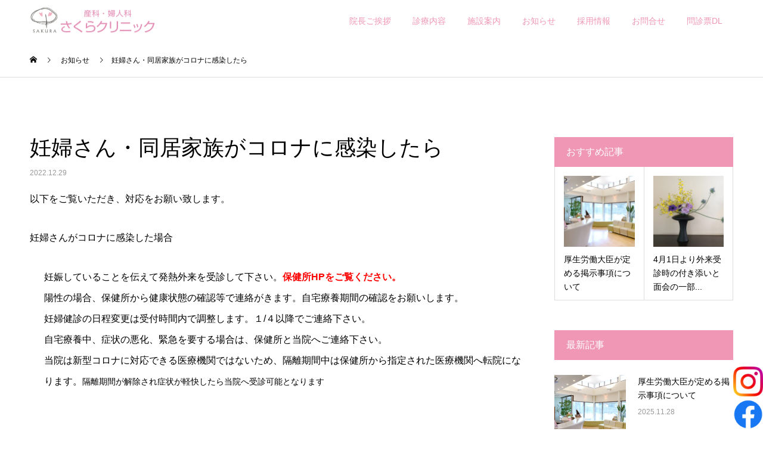

--- FILE ---
content_type: text/html; charset=UTF-8
request_url: http://www.sa-ku-ra-clinic.com/news/%E5%A6%8A%E5%A9%A6%E3%81%95%E3%82%93%E3%83%BB%E5%90%8C%E5%B1%85%E5%AE%B6%E6%97%8F%E3%81%8C%E3%82%B3%E3%83%AD%E3%83%8A%E3%81%AB%E6%84%9F%E6%9F%93%E3%81%97%E3%81%9F%E3%82%89/
body_size: 10702
content:
<!DOCTYPE html>
<html lang="ja">
<head>
<!-- Global site tag (gtag.js) - Google Analytics -->
<script async src="https://www.googletagmanager.com/gtag/js?id=UA-153491362-1"></script>
<script>
  window.dataLayer = window.dataLayer || [];
  function gtag(){dataLayer.push(arguments);}
  gtag('js', new Date());

  gtag('config', 'UA-153491362-1');
</script>

<meta charset="UTF-8">
<meta name="description" content="以下をご覧いただき、対応をお願い致します。妊婦さんがコロナに感染した場合 	妊娠していることを伝えて発熱外来を受診して下さい。保健所HPをご覧ください。 	陽性の場合、保健所から健康状態の確認等で連絡がきます。">
<meta name="viewport" content="width=device-width">
<meta name="format-detection" content="telephone=no">
<title>妊婦さん・同居家族がコロナに感染したら &#8211; さくらクリニック</title>
<meta name='robots' content='max-image-preview:large' />
<link rel='dns-prefetch' href='//s.w.org' />
<link rel="alternate" type="application/rss+xml" title="さくらクリニック &raquo; フィード" href="http://www.sa-ku-ra-clinic.com/feed/" />
<link rel="alternate" type="application/rss+xml" title="さくらクリニック &raquo; コメントフィード" href="http://www.sa-ku-ra-clinic.com/comments/feed/" />
<script type="text/javascript">
window._wpemojiSettings = {"baseUrl":"https:\/\/s.w.org\/images\/core\/emoji\/14.0.0\/72x72\/","ext":".png","svgUrl":"https:\/\/s.w.org\/images\/core\/emoji\/14.0.0\/svg\/","svgExt":".svg","source":{"concatemoji":"http:\/\/www.sa-ku-ra-clinic.com\/wp\/wp-includes\/js\/wp-emoji-release.min.js?ver=6.0.11"}};
/*! This file is auto-generated */
!function(e,a,t){var n,r,o,i=a.createElement("canvas"),p=i.getContext&&i.getContext("2d");function s(e,t){var a=String.fromCharCode,e=(p.clearRect(0,0,i.width,i.height),p.fillText(a.apply(this,e),0,0),i.toDataURL());return p.clearRect(0,0,i.width,i.height),p.fillText(a.apply(this,t),0,0),e===i.toDataURL()}function c(e){var t=a.createElement("script");t.src=e,t.defer=t.type="text/javascript",a.getElementsByTagName("head")[0].appendChild(t)}for(o=Array("flag","emoji"),t.supports={everything:!0,everythingExceptFlag:!0},r=0;r<o.length;r++)t.supports[o[r]]=function(e){if(!p||!p.fillText)return!1;switch(p.textBaseline="top",p.font="600 32px Arial",e){case"flag":return s([127987,65039,8205,9895,65039],[127987,65039,8203,9895,65039])?!1:!s([55356,56826,55356,56819],[55356,56826,8203,55356,56819])&&!s([55356,57332,56128,56423,56128,56418,56128,56421,56128,56430,56128,56423,56128,56447],[55356,57332,8203,56128,56423,8203,56128,56418,8203,56128,56421,8203,56128,56430,8203,56128,56423,8203,56128,56447]);case"emoji":return!s([129777,127995,8205,129778,127999],[129777,127995,8203,129778,127999])}return!1}(o[r]),t.supports.everything=t.supports.everything&&t.supports[o[r]],"flag"!==o[r]&&(t.supports.everythingExceptFlag=t.supports.everythingExceptFlag&&t.supports[o[r]]);t.supports.everythingExceptFlag=t.supports.everythingExceptFlag&&!t.supports.flag,t.DOMReady=!1,t.readyCallback=function(){t.DOMReady=!0},t.supports.everything||(n=function(){t.readyCallback()},a.addEventListener?(a.addEventListener("DOMContentLoaded",n,!1),e.addEventListener("load",n,!1)):(e.attachEvent("onload",n),a.attachEvent("onreadystatechange",function(){"complete"===a.readyState&&t.readyCallback()})),(e=t.source||{}).concatemoji?c(e.concatemoji):e.wpemoji&&e.twemoji&&(c(e.twemoji),c(e.wpemoji)))}(window,document,window._wpemojiSettings);
</script>
<style type="text/css">
img.wp-smiley,
img.emoji {
	display: inline !important;
	border: none !important;
	box-shadow: none !important;
	height: 1em !important;
	width: 1em !important;
	margin: 0 0.07em !important;
	vertical-align: -0.1em !important;
	background: none !important;
	padding: 0 !important;
}
</style>
	<link rel='stylesheet' id='wp-block-library-css'  href='http://www.sa-ku-ra-clinic.com/wp/wp-includes/css/dist/block-library/style.min.css?ver=6.0.11' type='text/css' media='all' />
<style id='global-styles-inline-css' type='text/css'>
body{--wp--preset--color--black: #000000;--wp--preset--color--cyan-bluish-gray: #abb8c3;--wp--preset--color--white: #ffffff;--wp--preset--color--pale-pink: #f78da7;--wp--preset--color--vivid-red: #cf2e2e;--wp--preset--color--luminous-vivid-orange: #ff6900;--wp--preset--color--luminous-vivid-amber: #fcb900;--wp--preset--color--light-green-cyan: #7bdcb5;--wp--preset--color--vivid-green-cyan: #00d084;--wp--preset--color--pale-cyan-blue: #8ed1fc;--wp--preset--color--vivid-cyan-blue: #0693e3;--wp--preset--color--vivid-purple: #9b51e0;--wp--preset--gradient--vivid-cyan-blue-to-vivid-purple: linear-gradient(135deg,rgba(6,147,227,1) 0%,rgb(155,81,224) 100%);--wp--preset--gradient--light-green-cyan-to-vivid-green-cyan: linear-gradient(135deg,rgb(122,220,180) 0%,rgb(0,208,130) 100%);--wp--preset--gradient--luminous-vivid-amber-to-luminous-vivid-orange: linear-gradient(135deg,rgba(252,185,0,1) 0%,rgba(255,105,0,1) 100%);--wp--preset--gradient--luminous-vivid-orange-to-vivid-red: linear-gradient(135deg,rgba(255,105,0,1) 0%,rgb(207,46,46) 100%);--wp--preset--gradient--very-light-gray-to-cyan-bluish-gray: linear-gradient(135deg,rgb(238,238,238) 0%,rgb(169,184,195) 100%);--wp--preset--gradient--cool-to-warm-spectrum: linear-gradient(135deg,rgb(74,234,220) 0%,rgb(151,120,209) 20%,rgb(207,42,186) 40%,rgb(238,44,130) 60%,rgb(251,105,98) 80%,rgb(254,248,76) 100%);--wp--preset--gradient--blush-light-purple: linear-gradient(135deg,rgb(255,206,236) 0%,rgb(152,150,240) 100%);--wp--preset--gradient--blush-bordeaux: linear-gradient(135deg,rgb(254,205,165) 0%,rgb(254,45,45) 50%,rgb(107,0,62) 100%);--wp--preset--gradient--luminous-dusk: linear-gradient(135deg,rgb(255,203,112) 0%,rgb(199,81,192) 50%,rgb(65,88,208) 100%);--wp--preset--gradient--pale-ocean: linear-gradient(135deg,rgb(255,245,203) 0%,rgb(182,227,212) 50%,rgb(51,167,181) 100%);--wp--preset--gradient--electric-grass: linear-gradient(135deg,rgb(202,248,128) 0%,rgb(113,206,126) 100%);--wp--preset--gradient--midnight: linear-gradient(135deg,rgb(2,3,129) 0%,rgb(40,116,252) 100%);--wp--preset--duotone--dark-grayscale: url('#wp-duotone-dark-grayscale');--wp--preset--duotone--grayscale: url('#wp-duotone-grayscale');--wp--preset--duotone--purple-yellow: url('#wp-duotone-purple-yellow');--wp--preset--duotone--blue-red: url('#wp-duotone-blue-red');--wp--preset--duotone--midnight: url('#wp-duotone-midnight');--wp--preset--duotone--magenta-yellow: url('#wp-duotone-magenta-yellow');--wp--preset--duotone--purple-green: url('#wp-duotone-purple-green');--wp--preset--duotone--blue-orange: url('#wp-duotone-blue-orange');--wp--preset--font-size--small: 13px;--wp--preset--font-size--medium: 20px;--wp--preset--font-size--large: 36px;--wp--preset--font-size--x-large: 42px;}.has-black-color{color: var(--wp--preset--color--black) !important;}.has-cyan-bluish-gray-color{color: var(--wp--preset--color--cyan-bluish-gray) !important;}.has-white-color{color: var(--wp--preset--color--white) !important;}.has-pale-pink-color{color: var(--wp--preset--color--pale-pink) !important;}.has-vivid-red-color{color: var(--wp--preset--color--vivid-red) !important;}.has-luminous-vivid-orange-color{color: var(--wp--preset--color--luminous-vivid-orange) !important;}.has-luminous-vivid-amber-color{color: var(--wp--preset--color--luminous-vivid-amber) !important;}.has-light-green-cyan-color{color: var(--wp--preset--color--light-green-cyan) !important;}.has-vivid-green-cyan-color{color: var(--wp--preset--color--vivid-green-cyan) !important;}.has-pale-cyan-blue-color{color: var(--wp--preset--color--pale-cyan-blue) !important;}.has-vivid-cyan-blue-color{color: var(--wp--preset--color--vivid-cyan-blue) !important;}.has-vivid-purple-color{color: var(--wp--preset--color--vivid-purple) !important;}.has-black-background-color{background-color: var(--wp--preset--color--black) !important;}.has-cyan-bluish-gray-background-color{background-color: var(--wp--preset--color--cyan-bluish-gray) !important;}.has-white-background-color{background-color: var(--wp--preset--color--white) !important;}.has-pale-pink-background-color{background-color: var(--wp--preset--color--pale-pink) !important;}.has-vivid-red-background-color{background-color: var(--wp--preset--color--vivid-red) !important;}.has-luminous-vivid-orange-background-color{background-color: var(--wp--preset--color--luminous-vivid-orange) !important;}.has-luminous-vivid-amber-background-color{background-color: var(--wp--preset--color--luminous-vivid-amber) !important;}.has-light-green-cyan-background-color{background-color: var(--wp--preset--color--light-green-cyan) !important;}.has-vivid-green-cyan-background-color{background-color: var(--wp--preset--color--vivid-green-cyan) !important;}.has-pale-cyan-blue-background-color{background-color: var(--wp--preset--color--pale-cyan-blue) !important;}.has-vivid-cyan-blue-background-color{background-color: var(--wp--preset--color--vivid-cyan-blue) !important;}.has-vivid-purple-background-color{background-color: var(--wp--preset--color--vivid-purple) !important;}.has-black-border-color{border-color: var(--wp--preset--color--black) !important;}.has-cyan-bluish-gray-border-color{border-color: var(--wp--preset--color--cyan-bluish-gray) !important;}.has-white-border-color{border-color: var(--wp--preset--color--white) !important;}.has-pale-pink-border-color{border-color: var(--wp--preset--color--pale-pink) !important;}.has-vivid-red-border-color{border-color: var(--wp--preset--color--vivid-red) !important;}.has-luminous-vivid-orange-border-color{border-color: var(--wp--preset--color--luminous-vivid-orange) !important;}.has-luminous-vivid-amber-border-color{border-color: var(--wp--preset--color--luminous-vivid-amber) !important;}.has-light-green-cyan-border-color{border-color: var(--wp--preset--color--light-green-cyan) !important;}.has-vivid-green-cyan-border-color{border-color: var(--wp--preset--color--vivid-green-cyan) !important;}.has-pale-cyan-blue-border-color{border-color: var(--wp--preset--color--pale-cyan-blue) !important;}.has-vivid-cyan-blue-border-color{border-color: var(--wp--preset--color--vivid-cyan-blue) !important;}.has-vivid-purple-border-color{border-color: var(--wp--preset--color--vivid-purple) !important;}.has-vivid-cyan-blue-to-vivid-purple-gradient-background{background: var(--wp--preset--gradient--vivid-cyan-blue-to-vivid-purple) !important;}.has-light-green-cyan-to-vivid-green-cyan-gradient-background{background: var(--wp--preset--gradient--light-green-cyan-to-vivid-green-cyan) !important;}.has-luminous-vivid-amber-to-luminous-vivid-orange-gradient-background{background: var(--wp--preset--gradient--luminous-vivid-amber-to-luminous-vivid-orange) !important;}.has-luminous-vivid-orange-to-vivid-red-gradient-background{background: var(--wp--preset--gradient--luminous-vivid-orange-to-vivid-red) !important;}.has-very-light-gray-to-cyan-bluish-gray-gradient-background{background: var(--wp--preset--gradient--very-light-gray-to-cyan-bluish-gray) !important;}.has-cool-to-warm-spectrum-gradient-background{background: var(--wp--preset--gradient--cool-to-warm-spectrum) !important;}.has-blush-light-purple-gradient-background{background: var(--wp--preset--gradient--blush-light-purple) !important;}.has-blush-bordeaux-gradient-background{background: var(--wp--preset--gradient--blush-bordeaux) !important;}.has-luminous-dusk-gradient-background{background: var(--wp--preset--gradient--luminous-dusk) !important;}.has-pale-ocean-gradient-background{background: var(--wp--preset--gradient--pale-ocean) !important;}.has-electric-grass-gradient-background{background: var(--wp--preset--gradient--electric-grass) !important;}.has-midnight-gradient-background{background: var(--wp--preset--gradient--midnight) !important;}.has-small-font-size{font-size: var(--wp--preset--font-size--small) !important;}.has-medium-font-size{font-size: var(--wp--preset--font-size--medium) !important;}.has-large-font-size{font-size: var(--wp--preset--font-size--large) !important;}.has-x-large-font-size{font-size: var(--wp--preset--font-size--x-large) !important;}
</style>
<link rel='stylesheet' id='contact-form-7-css'  href='http://www.sa-ku-ra-clinic.com/wp/wp-content/plugins/contact-form-7/includes/css/styles.css?ver=5.6.2' type='text/css' media='all' />
<link rel='stylesheet' id='kadan-slick-css'  href='http://www.sa-ku-ra-clinic.com/wp/wp-content/themes/kadan_tcd056/assets/css/slick.min.css?ver=6.0.11' type='text/css' media='all' />
<link rel='stylesheet' id='kadan-slick-theme-css'  href='http://www.sa-ku-ra-clinic.com/wp/wp-content/themes/kadan_tcd056/assets/css/slick-theme.min.css?ver=6.0.11' type='text/css' media='all' />
<link rel='stylesheet' id='kadan-style-css'  href='http://www.sa-ku-ra-clinic.com/wp/wp-content/themes/kadan_tcd056/style.css?ver=1.3' type='text/css' media='all' />
<script type='text/javascript' src='http://www.sa-ku-ra-clinic.com/wp/wp-includes/js/jquery/jquery.min.js?ver=3.6.0' id='jquery-core-js'></script>
<script type='text/javascript' src='http://www.sa-ku-ra-clinic.com/wp/wp-includes/js/jquery/jquery-migrate.min.js?ver=3.3.2' id='jquery-migrate-js'></script>
<script type='text/javascript' src='http://www.sa-ku-ra-clinic.com/wp/wp-content/themes/kadan_tcd056/assets/js/slick.min.js?ver=1.3' id='kadan-slick-js'></script>
<link rel="https://api.w.org/" href="http://www.sa-ku-ra-clinic.com/wp-json/" /><link rel="canonical" href="http://www.sa-ku-ra-clinic.com/news/%e5%a6%8a%e5%a9%a6%e3%81%95%e3%82%93%e3%83%bb%e5%90%8c%e5%b1%85%e5%ae%b6%e6%97%8f%e3%81%8c%e3%82%b3%e3%83%ad%e3%83%8a%e3%81%ab%e6%84%9f%e6%9f%93%e3%81%97%e3%81%9f%e3%82%89/" />
<link rel='shortlink' href='http://www.sa-ku-ra-clinic.com/?p=3830' />
<link rel="alternate" type="application/json+oembed" href="http://www.sa-ku-ra-clinic.com/wp-json/oembed/1.0/embed?url=http%3A%2F%2Fwww.sa-ku-ra-clinic.com%2Fnews%2F%25e5%25a6%258a%25e5%25a9%25a6%25e3%2581%2595%25e3%2582%2593%25e3%2583%25bb%25e5%2590%258c%25e5%25b1%2585%25e5%25ae%25b6%25e6%2597%258f%25e3%2581%258c%25e3%2582%25b3%25e3%2583%25ad%25e3%2583%258a%25e3%2581%25ab%25e6%2584%259f%25e6%259f%2593%25e3%2581%2597%25e3%2581%259f%25e3%2582%2589%2F" />
<link rel="alternate" type="text/xml+oembed" href="http://www.sa-ku-ra-clinic.com/wp-json/oembed/1.0/embed?url=http%3A%2F%2Fwww.sa-ku-ra-clinic.com%2Fnews%2F%25e5%25a6%258a%25e5%25a9%25a6%25e3%2581%2595%25e3%2582%2593%25e3%2583%25bb%25e5%2590%258c%25e5%25b1%2585%25e5%25ae%25b6%25e6%2597%258f%25e3%2581%258c%25e3%2582%25b3%25e3%2583%25ad%25e3%2583%258a%25e3%2581%25ab%25e6%2584%259f%25e6%259f%2593%25e3%2581%2597%25e3%2581%259f%25e3%2582%2589%2F&#038;format=xml" />
<link rel="shortcut icon" href="http://www.sa-ku-ra-clinic.com/wp/wp-content/uploads/2019/09/favicon.png">
<style>
.c-comment__form-submit:hover,.c-pw__btn:hover,.p-article01__cat:hover,.p-article11__cat:hover,.p-block02 .slick-arrow:hover,.p-block03 .slick-arrow:hover,.p-cb__item-btn a:hover,.p-entry__cat:hover,.p-entry__date,.p-index-news__topic-pager-item.is-active a,.p-index-news__topic-pager-item a:hover,.p-nav02__item a:hover,.p-readmore__btn:hover,.p-page-links > span,.p-pagetop a:hover,.p-page-links a:hover,.p-pager__item a:hover,.p-pager__item span,.p-post-list03 .slick-arrow:hover,.p-recommended-plan__btn a:hover{background: #333333}.p-article01__title a:hover,.p-article02:hover .p-article02__title,.p-article03:hover .p-article03__title,.p-article06__title a:hover,.p-article08:hover .p-article08__title,.p-article10__title a:hover,.p-breadcrumb a:hover,.p-room-meta dt,.p-section-nav__item:hover .p-section-nav__item-title,.p-social-nav__item a:hover,.p-spring-info dt,.p-vertical{color: #333333}.c-pw__btn,.p-entry__cat,.p-article01__cat,.p-article11__cat,.p-block02 .slick-arrow,.p-block03 .slick-arrow,.p-cb__item-btn a,.p-copyright,.p-headline,.p-nav02__item a,.p-readmore__btn,.p-page-links a,.p-pager__item a,.p-post-list03 .slick-arrow,.p-recommended-plan__btn a,.p-widget__title{background: #f097b5}.p-entry__body a{color: #000000}body{font-family: "Segoe UI", Verdana, "游ゴシック", YuGothic, "Hiragino Kaku Gothic ProN", Meiryo, sans-serif}.c-logo,.p-entry__title,.p-page-header__headline,.p-index-blog__title,.p-index-news__col-title,.p-index-slider__item-title,.p-page-header__title,.p-archive-header__title,.p-plan__title,.p-recommended-plan__title,.p-section-header__title,.p-section-header__headline,.p-vertical,.p-vertical-block,.p-visual__title{font-family: "Times New Roman", "游明朝", "Yu Mincho", "游明朝体", "YuMincho", "ヒラギノ明朝 Pro W3", "Hiragino Mincho Pro", "HiraMinProN-W3", "HGS明朝E", "ＭＳ Ｐ明朝", "MS PMincho", serif; font-weight: 500}.p-page-header__title{transition-delay: 3s}.p-hover-effect--type1:hover img{-webkit-transform: scale(1.2);transform: scale(1.2)}.l-header{background: rgba(255, 255, 255, 1)}.p-global-nav a{color: #f097b5}.p-global-nav a:hover{background: #f097b5;color: #ffffff}.p-global-nav .sub-menu a{background: #000000;color: #ffffff}.p-global-nav .sub-menu a:hover{background: #f097b5;color: #ffffff}.p-footer-slider{background: #f4f1ed}.p-info{color: #000000}.p-info__logo{font-size: 25px}.p-info__btn{background: #000000;color: #ffffff}.p-info__btn:hover{background: #660000;color: #ffffff}.p-footer-nav{background: #333333;color: #ffffff}.p-footer-nav a{color: #ffffff}.p-footer-nav a:hover{color: #ffbfbf}.p-entry__title{font-size: 36px}.p-entry__body{font-size: 16px}.p-headline__link:hover{color: #c6c6c6}@media screen and (max-width: 991px) {.p-global-nav{background: rgba(240,151,181, 0.9)}.p-global-nav a,.p-global-nav a:hover,.p-global-nav .sub-menu a,.p-global-nav .sub-menu a:hover{color: #ffffff}.p-global-nav .menu-item-has-children > a > .sub-menu-toggle::before{border-color: #ffffff}}.c-load--type1 { border: 3px solid rgba(51, 51, 51, 0.2); border-top-color: #333333; }
iframe.wp-embedded-content {
    width: 100%;
}</style>
<link rel="icon" href="http://www.sa-ku-ra-clinic.com/wp/wp-content/uploads/2019/09/cropped-favicon-512-32x32.png" sizes="32x32" />
<link rel="icon" href="http://www.sa-ku-ra-clinic.com/wp/wp-content/uploads/2019/09/cropped-favicon-512-192x192.png" sizes="192x192" />
<link rel="apple-touch-icon" href="http://www.sa-ku-ra-clinic.com/wp/wp-content/uploads/2019/09/cropped-favicon-512-180x180.png" />
<meta name="msapplication-TileImage" content="http://www.sa-ku-ra-clinic.com/wp/wp-content/uploads/2019/09/cropped-favicon-512-270x270.png" />
</head>
<body class="news-template-default single single-news postid-3830">
<div id="site_loader_overlay">
  <div id="site_loader_animation" class="c-load--type1">
      </div>
</div>
<div id="site_wrap">
<header id="js-header" class="l-header l-header--fixed">
  <div class="l-header__inner l-inner">
    <div class="l-header__logo c-logo">
            <a href="http://www.sa-ku-ra-clinic.com/">
        <img src="http://www.sa-ku-ra-clinic.com/wp/wp-content/uploads/2019/09/logo-sakura-clinic.png" alt="さくらクリニック" width="225" height="56.5">
      </a>
          </div>
    <a href="#" id="js-menu-btn" class="p-menu-btn c-menu-btn"></a>
		<nav id="js-global-nav" class="p-global-nav"><ul class="menu"><li id="menu-item-146" class="menu-item menu-item-type-post_type menu-item-object-page menu-item-146"><a href="http://www.sa-ku-ra-clinic.com/greeting/">院長ご挨拶<span class="sub-menu-toggle"></span></a></li>
<li id="menu-item-151" class="menu-item menu-item-type-post_type menu-item-object-page menu-item-has-children menu-item-151"><a href="http://www.sa-ku-ra-clinic.com/consultation/">診療内容<span class="sub-menu-toggle"></span></a>
<ul class="sub-menu">
	<li id="menu-item-179" class="menu-item menu-item-type-custom menu-item-object-custom menu-item-179"><a href="/consultation/#a-sanka">産科<span class="sub-menu-toggle"></span></a></li>
	<li id="menu-item-180" class="menu-item menu-item-type-custom menu-item-object-custom menu-item-180"><a href="/consultation/#a-fujinka">婦人科<span class="sub-menu-toggle"></span></a></li>
</ul>
</li>
<li id="menu-item-177" class="menu-item menu-item-type-post_type menu-item-object-page menu-item-has-children menu-item-177"><a href="http://www.sa-ku-ra-clinic.com/facility/">施設案内<span class="sub-menu-toggle"></span></a>
<ul class="sub-menu">
	<li id="menu-item-184" class="menu-item menu-item-type-post_type menu-item-object-page menu-item-184"><a href="http://www.sa-ku-ra-clinic.com/facility/">施設案内<span class="sub-menu-toggle"></span></a></li>
	<li id="menu-item-145" class="menu-item menu-item-type-post_type menu-item-object-page menu-item-145"><a href="http://www.sa-ku-ra-clinic.com/access/">アクセス<span class="sub-menu-toggle"></span></a></li>
</ul>
</li>
<li id="menu-item-185" class="menu-item menu-item-type-custom menu-item-object-custom menu-item-has-children menu-item-185"><a href="/news/">お知らせ<span class="sub-menu-toggle"></span></a>
<ul class="sub-menu">
	<li id="menu-item-186" class="menu-item menu-item-type-custom menu-item-object-custom menu-item-186"><a href="/news/">お知らせ<span class="sub-menu-toggle"></span></a></li>
	<li id="menu-item-30" class="menu-item menu-item-type-custom menu-item-object-custom menu-item-30"><a href="/blog/">ブログ<span class="sub-menu-toggle"></span></a></li>
</ul>
</li>
<li id="menu-item-187" class="menu-item menu-item-type-post_type menu-item-object-page menu-item-187"><a href="http://www.sa-ku-ra-clinic.com/recruit/">採用情報<span class="sub-menu-toggle"></span></a></li>
<li id="menu-item-409" class="menu-item menu-item-type-post_type menu-item-object-page menu-item-409"><a href="http://www.sa-ku-ra-clinic.com/contact/">お問合せ<span class="sub-menu-toggle"></span></a></li>
<li id="menu-item-255" class="menu-item menu-item-type-custom menu-item-object-custom menu-item-255"><a href="/wp/wp-content/uploads/2019/08/monshinhyo.pdf">問診票DL<span class="sub-menu-toggle"></span></a></li>
</ul></nav>  </div>
</header>
<main class="l-main" role="main">
  <div class="p-breadcrumb c-breadcrumb">
<ol class="p-breadcrumb__inner l-inner" itemscope="" itemtype="http://schema.org/BreadcrumbList">
<li class="p-breadcrumb__item c-breadcrumb__item c-breadcrumb__item--home" itemprop="itemListElement" itemscope="" itemtype="http://schema.org/ListItem">
<a href="http://www.sa-ku-ra-clinic.com/" itemscope="" itemtype="http://schema.org/Thing" itemprop="item">
<span itemprop="name">HOME</span>
</a>
<meta itemprop="position" content="1">
</li>
<li class="p-breadcrumb__item c-breadcrumb__item" itemprop="itemListElement" itemscope="" itemtype="http://schema.org/ListItem">
<a href="http://www.sa-ku-ra-clinic.com/news/" itemscope="" itemtype="http://schema.org/Thing" itemprop="item">
<span itemprop="name">お知らせ</span>
</a>
<meta itemprop="position" content="2">
</li>
<li class="p-breadcrumb__item c-breadcrumb__item">妊婦さん・同居家族がコロナに感染したら</li>
</ol>
</div>
  <div class="l-contents l-inner">
    <div class="l-primary">
              <article class="p-entry">
			  <header class="p-entry__header p-entry__header--news">
					<h1 class="p-entry__title">妊婦さん・同居家族がコロナに感染したら</h1>
                    <time class="p-entry__date" datetime="2022-12-29">2022.12.29</time>
          				</header>
                        				<div class="p-entry__body">
          <p>以下をご覧いただき、対応をお願い致します。</p>
<p>妊婦さんがコロナに感染した場合</p>
<ol>
<li>妊娠していることを伝えて発熱外来を受診して下さい。<a href="https://www.pref.yamagata.jp"><strong><span style="color: #ff0000;">保健所HPをご覧ください。</span></strong></a></li>
<li>陽性の場合、保健所から健康状態の確認等で連絡がきます。自宅療養期間の確認をお願いします。</li>
<li>妊婦健診の日程変更は受付時間内で調整します。１/４以降でご連絡下さい。</li>
<li>自宅療養中、症状の悪化、緊急を要する場合は、保健所と当院へご連絡下さい。</li>
<li>当院は新型コロナに対応できる医療機関ではないため、隔離期間中は保健所から指定された医療機関へ転院になります。<span style="font-size: 14px;"><span style="font-size: 14px;">隔離期間が解除され症状が軽快したら当院へ受診可能となります</span></span></li>
</ol>
<p>&nbsp;</p>
<p><span style="font-size: 14px;">同居家族にコロナ感染者が出た場合</span></p>
<p>1．発熱外来またはフォローアップセンターへ電話連絡し、妊娠している同居家族がいる旨相談して下さい。</p>
<p>陽性者健康フォローアップセンター　050-5530-2138（24時間受付）</p>
<p>2．抗原検査や医療機関で検査を行い、検査結果をご連絡下さい。</p>
<p>3．妊婦健診の日程変更は受付時間内で調整します。１/４以降でご連絡下さい。</p>
        </div>
        			<ul class="p-entry__share c-share u-clearfix c-share--sm c-share--mono">
			</ul>
      </article>
            <ul class="p-nav01 c-nav01">
    	  <li class="p-nav01__item p-nav01__item--prev c-nav01__item"> 
    	    <a href="http://www.sa-ku-ra-clinic.com/news/%e8%a8%ba%e7%99%82%e6%99%82%e9%96%93%e3%81%ae%e3%81%8a%e7%9f%a5%e3%82%89%e3%81%9b%e3%81%a7%e3%81%99%e3%80%82-8/" class="p-hover-effect--type1" data-prev="前の記事">
                        <div class="p-nav01__item-img">
              <img width="240" height="240" src="http://www.sa-ku-ra-clinic.com/wp/wp-content/uploads/2019/09/img-240x240.jpg" class="attachment-size3 size-size3 wp-post-image" alt="" loading="lazy" srcset="http://www.sa-ku-ra-clinic.com/wp/wp-content/uploads/2019/09/img-240x240.jpg 240w, http://www.sa-ku-ra-clinic.com/wp/wp-content/uploads/2019/09/img-150x150.jpg 150w, http://www.sa-ku-ra-clinic.com/wp/wp-content/uploads/2019/09/img-300x300.jpg 300w, http://www.sa-ku-ra-clinic.com/wp/wp-content/uploads/2019/09/img-500x500.jpg 500w, http://www.sa-ku-ra-clinic.com/wp/wp-content/uploads/2019/09/img-416x416.jpg 416w, http://www.sa-ku-ra-clinic.com/wp/wp-content/uploads/2019/09/img-594x594.jpg 594w, http://www.sa-ku-ra-clinic.com/wp/wp-content/uploads/2019/09/img-120x120.jpg 120w" sizes="(max-width: 240px) 100vw, 240px" />            </div>
                        <span class="p-nav01__item-title">診療時間のお知らせです。</span>
          </a>
          </li>
    	  <li class="p-nav01__item p-nav01__item--next c-nav01__item"> 
    	    <a href="http://www.sa-ku-ra-clinic.com/news/%e3%81%82%e3%81%91%e3%81%be%e3%81%97%e3%81%a6%e3%81%8a%e3%82%81%e3%81%a7%e3%81%a8%e3%81%86%e3%81%94%e3%81%96%e3%81%84%e3%81%be%e3%81%99%e3%80%82-2/" class="p-hover-effect--type1" data-next="次の記事">
            <span class="p-nav01__item-title">あけましておめでとうございます。</span>
                        <div class="p-nav01__item-img">
              <img width="240" height="240" src="http://www.sa-ku-ra-clinic.com/wp/wp-content/uploads/2023/01/IMG_0483-240x240.jpeg" class="attachment-size3 size-size3 wp-post-image" alt="" loading="lazy" srcset="http://www.sa-ku-ra-clinic.com/wp/wp-content/uploads/2023/01/IMG_0483-240x240.jpeg 240w, http://www.sa-ku-ra-clinic.com/wp/wp-content/uploads/2023/01/IMG_0483-150x150.jpeg 150w, http://www.sa-ku-ra-clinic.com/wp/wp-content/uploads/2023/01/IMG_0483-300x300.jpeg 300w, http://www.sa-ku-ra-clinic.com/wp/wp-content/uploads/2023/01/IMG_0483-500x500.jpeg 500w, http://www.sa-ku-ra-clinic.com/wp/wp-content/uploads/2023/01/IMG_0483-416x416.jpeg 416w, http://www.sa-ku-ra-clinic.com/wp/wp-content/uploads/2023/01/IMG_0483-594x594.jpeg 594w, http://www.sa-ku-ra-clinic.com/wp/wp-content/uploads/2023/01/IMG_0483-120x120.jpeg 120w" sizes="(max-width: 240px) 100vw, 240px" />            </div>
                      </a>
          </li>
			</ul>
      			<section>
        <div class="p-headline mb0">
          <h2>お知らせ</h2>
          <a href="http://www.sa-ku-ra-clinic.com/news/" class="p-headline__link">お知らせ一覧</a>
        </div>
				<ul class="p-latest-news">
                    <li class="p-latest-news__item p-article08">
            <a href="http://www.sa-ku-ra-clinic.com/news/%e5%b9%b4%e6%9c%ab%e5%b9%b4%e5%a7%8b%e3%81%a8%e4%bb%a3%e8%a8%ba%e3%81%ae%e3%81%8a%e7%9f%a5%e3%82%89%e3%81%9b/">
                            <time datetime="2025-12-27" class="p-article08__date">2025.12.27</time>
                            <h3 class="p-article08__title">年末年始と代診のお知らせ</h3>
            </a>
          </li>
                    <li class="p-latest-news__item p-article08">
            <a href="http://www.sa-ku-ra-clinic.com/news/%e4%bb%a3%e8%a8%ba%e3%81%ae%e3%81%8a%e7%9f%a5%e3%82%89%e3%81%9b-35/">
                            <time datetime="2025-12-20" class="p-article08__date">2025.12.20</time>
                            <h3 class="p-article08__title">代診のお知らせ</h3>
            </a>
          </li>
                    <li class="p-latest-news__item p-article08">
            <a href="http://www.sa-ku-ra-clinic.com/news/%e8%a8%ba%e7%99%82%e6%99%82%e9%96%93%e3%81%ae%e3%81%8a%e7%9f%a5%e3%82%89%e3%81%9b-23/">
                            <time datetime="2025-12-01" class="p-article08__date">2025.12.01</time>
                            <h3 class="p-article08__title">診療時間のお知らせ</h3>
            </a>
          </li>
                    <li class="p-latest-news__item p-article08">
            <a href="http://www.sa-ku-ra-clinic.com/news/%e8%a8%ba%e7%99%82%e6%99%82%e9%96%93%e3%81%ae%e3%81%8a%e7%9f%a5%e3%82%89%e3%81%9b-22/">
                            <time datetime="2025-11-27" class="p-article08__date">2025.11.27</time>
                            <h3 class="p-article08__title">診療時間のお知らせ</h3>
            </a>
          </li>
                    <li class="p-latest-news__item p-article08">
            <a href="http://www.sa-ku-ra-clinic.com/news/%e4%bb%a3%e8%a8%ba%e3%83%bb%e8%a8%ba%e7%99%82%e6%99%82%e9%96%93%e3%81%ae%e3%81%8a%e7%9f%a5%e3%82%89%e3%81%9b/">
                            <time datetime="2025-11-21" class="p-article08__date">2025.11.21</time>
                            <h3 class="p-article08__title">代診・診療時間のお知らせ</h3>
            </a>
          </li>
                    <li class="p-latest-news__item p-article08">
            <a href="http://www.sa-ku-ra-clinic.com/news/%e8%a8%ba%e7%99%82%e6%99%82%e9%96%93%e3%81%ae%e3%81%8a%e7%9f%a5%e3%82%89%e3%81%9b-21/">
                            <time datetime="2025-11-14" class="p-article08__date">2025.11.14</time>
                            <h3 class="p-article08__title">診療時間のお知らせ</h3>
            </a>
          </li>
                    <li class="p-latest-news__item p-article08">
            <a href="http://www.sa-ku-ra-clinic.com/news/%e9%9b%bb%e8%a9%b1%e5%9b%9e%e7%b7%9a%e5%be%a9%e6%97%a7%e3%81%ae%e3%81%8a%e7%9f%a5%e3%82%89%e3%81%9b/">
                            <time datetime="2025-11-05" class="p-article08__date">2025.11.05</time>
                            <h3 class="p-article08__title">電話回線復旧のお知らせ</h3>
            </a>
          </li>
                    <li class="p-latest-news__item p-article08">
            <a href="http://www.sa-ku-ra-clinic.com/news/%e9%9b%bb%e8%a9%b1%e5%9b%9e%e7%b7%9a%e4%b8%8d%e9%80%9a%e3%81%ab%e3%81%a4%e3%81%84%e3%81%a6%ef%bc%8811%e6%9c%885%e6%97%a5%ef%bc%89/">
                            <time datetime="2025-11-05" class="p-article08__date">2025.11.05</time>
                            <h3 class="p-article08__title">電話回線不通について（11月5日）</h3>
            </a>
          </li>
                    <li class="p-latest-news__item p-article08">
            <a href="http://www.sa-ku-ra-clinic.com/news/%e4%bb%a3%e8%a8%ba%e3%81%ae%e3%81%8a%e7%9f%a5%e3%82%89%e3%81%9b-34/">
                            <time datetime="2025-10-17" class="p-article08__date">2025.10.17</time>
                            <h3 class="p-article08__title">代診のお知らせ</h3>
            </a>
          </li>
                    <li class="p-latest-news__item p-article08">
            <a href="http://www.sa-ku-ra-clinic.com/news/%e8%a8%ba%e7%99%82%e6%99%82%e9%96%93%e3%81%ae%e3%81%8a%e7%9f%a5%e3%82%89%e3%81%9b-20/">
                            <time datetime="2025-09-25" class="p-article08__date">2025.09.25</time>
                            <h3 class="p-article08__title">診療時間のお知らせ</h3>
            </a>
          </li>
                  </ul>
			</section>
      		</div><!-- /.l-primary -->
    <div class="l-secondary">
<div class="p-widget styled_post_list_widget1" id="styled_post_list_widget1-2">
<h2 class="p-widget__title mb0">おすすめ記事</h2>    <ul class="p-post-list01">
            <li class="p-post-list01__item p-article04">
        <a href="http://www.sa-ku-ra-clinic.com/2025/11/28/%e5%8e%9a%e7%94%9f%e5%8a%b4%e5%83%8d%e5%a4%a7%e8%87%a3%e3%81%8c%e5%ae%9a%e3%82%81%e3%82%8b%e6%8e%b2%e7%a4%ba%e4%ba%8b%e9%a0%85%e3%81%ab%e3%81%a4%e3%81%84%e3%81%a6/" class="p-hover-effect--type1" title="厚生労働大臣が定める掲示事項について">
          <div class="p-article04__img">
            <img width="240" height="240" src="http://www.sa-ku-ra-clinic.com/wp/wp-content/uploads/2019/04/shisetsu-1-240x240.jpg" class="attachment-size3 size-size3 wp-post-image" alt="" loading="lazy" srcset="http://www.sa-ku-ra-clinic.com/wp/wp-content/uploads/2019/04/shisetsu-1-240x240.jpg 240w, http://www.sa-ku-ra-clinic.com/wp/wp-content/uploads/2019/04/shisetsu-1-150x150.jpg 150w, http://www.sa-ku-ra-clinic.com/wp/wp-content/uploads/2019/04/shisetsu-1-300x300.jpg 300w, http://www.sa-ku-ra-clinic.com/wp/wp-content/uploads/2019/04/shisetsu-1-768x768.jpg 768w, http://www.sa-ku-ra-clinic.com/wp/wp-content/uploads/2019/04/shisetsu-1-500x500.jpg 500w, http://www.sa-ku-ra-clinic.com/wp/wp-content/uploads/2019/04/shisetsu-1-416x416.jpg 416w, http://www.sa-ku-ra-clinic.com/wp/wp-content/uploads/2019/04/shisetsu-1-594x594.jpg 594w, http://www.sa-ku-ra-clinic.com/wp/wp-content/uploads/2019/04/shisetsu-1-120x120.jpg 120w, http://www.sa-ku-ra-clinic.com/wp/wp-content/uploads/2019/04/shisetsu-1.jpg 900w" sizes="(max-width: 240px) 100vw, 240px" />          </div>
          <h3 class="p-article04__title">厚生労働大臣が定める掲示事項について</h3>
        </a>
      </li>
            <li class="p-post-list01__item p-article04">
        <a href="http://www.sa-ku-ra-clinic.com/2025/04/01/%e6%af%8d%e4%b9%b3%e8%82%b2%e5%85%90%e7%9b%b8%e8%ab%87%e3%81%ab%e3%81%a4%e3%81%84%e3%81%a6/" class="p-hover-effect--type1" title="4月1日より外来受診時の付き添いと面会の一部を変更します。">
          <div class="p-article04__img">
            <img width="240" height="240" src="http://www.sa-ku-ra-clinic.com/wp/wp-content/uploads/2023/01/IMG_0488-240x240.jpeg" class="attachment-size3 size-size3 wp-post-image" alt="" loading="lazy" srcset="http://www.sa-ku-ra-clinic.com/wp/wp-content/uploads/2023/01/IMG_0488-240x240.jpeg 240w, http://www.sa-ku-ra-clinic.com/wp/wp-content/uploads/2023/01/IMG_0488-150x150.jpeg 150w, http://www.sa-ku-ra-clinic.com/wp/wp-content/uploads/2023/01/IMG_0488-300x300.jpeg 300w, http://www.sa-ku-ra-clinic.com/wp/wp-content/uploads/2023/01/IMG_0488-500x500.jpeg 500w, http://www.sa-ku-ra-clinic.com/wp/wp-content/uploads/2023/01/IMG_0488-416x416.jpeg 416w, http://www.sa-ku-ra-clinic.com/wp/wp-content/uploads/2023/01/IMG_0488-594x594.jpeg 594w, http://www.sa-ku-ra-clinic.com/wp/wp-content/uploads/2023/01/IMG_0488-120x120.jpeg 120w" sizes="(max-width: 240px) 100vw, 240px" />          </div>
          <h3 class="p-article04__title">4月1日より外来受診時の付き添いと面会の一部...</h3>
        </a>
      </li>
          </ul>
		</div>
<div class="p-widget styled_post_list_widget2" id="styled_post_list_widget2-2">
<h2 class="p-widget__title mb0">最新記事</h2>        <ul class="p-post-list02">
                    <li class="p-post-list02__item p-article05">
            <a href="http://www.sa-ku-ra-clinic.com/2025/11/28/%e5%8e%9a%e7%94%9f%e5%8a%b4%e5%83%8d%e5%a4%a7%e8%87%a3%e3%81%8c%e5%ae%9a%e3%82%81%e3%82%8b%e6%8e%b2%e7%a4%ba%e4%ba%8b%e9%a0%85%e3%81%ab%e3%81%a4%e3%81%84%e3%81%a6/" class="p-article05__img p-hover-effect--type1">
              <img width="240" height="240" src="http://www.sa-ku-ra-clinic.com/wp/wp-content/uploads/2019/04/shisetsu-1-240x240.jpg" class="attachment-size3 size-size3 wp-post-image" alt="" loading="lazy" srcset="http://www.sa-ku-ra-clinic.com/wp/wp-content/uploads/2019/04/shisetsu-1-240x240.jpg 240w, http://www.sa-ku-ra-clinic.com/wp/wp-content/uploads/2019/04/shisetsu-1-150x150.jpg 150w, http://www.sa-ku-ra-clinic.com/wp/wp-content/uploads/2019/04/shisetsu-1-300x300.jpg 300w, http://www.sa-ku-ra-clinic.com/wp/wp-content/uploads/2019/04/shisetsu-1-768x768.jpg 768w, http://www.sa-ku-ra-clinic.com/wp/wp-content/uploads/2019/04/shisetsu-1-500x500.jpg 500w, http://www.sa-ku-ra-clinic.com/wp/wp-content/uploads/2019/04/shisetsu-1-416x416.jpg 416w, http://www.sa-ku-ra-clinic.com/wp/wp-content/uploads/2019/04/shisetsu-1-594x594.jpg 594w, http://www.sa-ku-ra-clinic.com/wp/wp-content/uploads/2019/04/shisetsu-1-120x120.jpg 120w, http://www.sa-ku-ra-clinic.com/wp/wp-content/uploads/2019/04/shisetsu-1.jpg 900w" sizes="(max-width: 240px) 100vw, 240px" />            </a>
            <div class="p-article05__content">
              <h3 class="p-article05__title">
                <a href="http://www.sa-ku-ra-clinic.com/2025/11/28/%e5%8e%9a%e7%94%9f%e5%8a%b4%e5%83%8d%e5%a4%a7%e8%87%a3%e3%81%8c%e5%ae%9a%e3%82%81%e3%82%8b%e6%8e%b2%e7%a4%ba%e4%ba%8b%e9%a0%85%e3%81%ab%e3%81%a4%e3%81%84%e3%81%a6/" title="厚生労働大臣が定める掲示事項について">厚生労働大臣が定める掲示事項について</a>
              </h3>
                            <time class="p-article05__date" datetime="2025-11-28">2025.11.28</time>
                          </div>
          </li>
                    <li class="p-post-list02__item p-article05">
            <a href="http://www.sa-ku-ra-clinic.com/2025/04/01/%e6%af%8d%e4%b9%b3%e8%82%b2%e5%85%90%e7%9b%b8%e8%ab%87%e3%81%ab%e3%81%a4%e3%81%84%e3%81%a6/" class="p-article05__img p-hover-effect--type1">
              <img width="240" height="240" src="http://www.sa-ku-ra-clinic.com/wp/wp-content/uploads/2023/01/IMG_0488-240x240.jpeg" class="attachment-size3 size-size3 wp-post-image" alt="" loading="lazy" srcset="http://www.sa-ku-ra-clinic.com/wp/wp-content/uploads/2023/01/IMG_0488-240x240.jpeg 240w, http://www.sa-ku-ra-clinic.com/wp/wp-content/uploads/2023/01/IMG_0488-150x150.jpeg 150w, http://www.sa-ku-ra-clinic.com/wp/wp-content/uploads/2023/01/IMG_0488-300x300.jpeg 300w, http://www.sa-ku-ra-clinic.com/wp/wp-content/uploads/2023/01/IMG_0488-500x500.jpeg 500w, http://www.sa-ku-ra-clinic.com/wp/wp-content/uploads/2023/01/IMG_0488-416x416.jpeg 416w, http://www.sa-ku-ra-clinic.com/wp/wp-content/uploads/2023/01/IMG_0488-594x594.jpeg 594w, http://www.sa-ku-ra-clinic.com/wp/wp-content/uploads/2023/01/IMG_0488-120x120.jpeg 120w" sizes="(max-width: 240px) 100vw, 240px" />            </a>
            <div class="p-article05__content">
              <h3 class="p-article05__title">
                <a href="http://www.sa-ku-ra-clinic.com/2025/04/01/%e6%af%8d%e4%b9%b3%e8%82%b2%e5%85%90%e7%9b%b8%e8%ab%87%e3%81%ab%e3%81%a4%e3%81%84%e3%81%a6/" title="4月1日より外来受診時の付き添いと面会の一部を変更します。">4月1日より外来受診時の付き添いと面会の一部を変更します。</a>
              </h3>
                            <time class="p-article05__date" datetime="2025-04-01">2025.04.01</time>
                          </div>
          </li>
                    <li class="p-post-list02__item p-article05">
            <a href="http://www.sa-ku-ra-clinic.com/2025/03/31/%e3%81%84%e3%81%a4%e3%81%a0%e3%81%a3%e3%81%a6%e7%b6%ba%e9%ba%97%e3%81%aa%e7%b4%a0%e8%82%8c%e3%82%92%e3%80%80/" class="p-article05__img p-hover-effect--type1">
              <img width="240" height="240" src="http://www.sa-ku-ra-clinic.com/wp/wp-content/uploads/2025/01/4de33281f45340251a1a1e96258c7d75-e1735977927251-240x240.png" class="attachment-size3 size-size3 wp-post-image" alt="" loading="lazy" srcset="http://www.sa-ku-ra-clinic.com/wp/wp-content/uploads/2025/01/4de33281f45340251a1a1e96258c7d75-e1735977927251-240x240.png 240w, http://www.sa-ku-ra-clinic.com/wp/wp-content/uploads/2025/01/4de33281f45340251a1a1e96258c7d75-e1735977927251-150x150.png 150w, http://www.sa-ku-ra-clinic.com/wp/wp-content/uploads/2025/01/4de33281f45340251a1a1e96258c7d75-e1735977927251-300x300.png 300w, http://www.sa-ku-ra-clinic.com/wp/wp-content/uploads/2025/01/4de33281f45340251a1a1e96258c7d75-e1735977927251-416x416.png 416w, http://www.sa-ku-ra-clinic.com/wp/wp-content/uploads/2025/01/4de33281f45340251a1a1e96258c7d75-e1735977927251-120x120.png 120w" sizes="(max-width: 240px) 100vw, 240px" />            </a>
            <div class="p-article05__content">
              <h3 class="p-article05__title">
                <a href="http://www.sa-ku-ra-clinic.com/2025/03/31/%e3%81%84%e3%81%a4%e3%81%a0%e3%81%a3%e3%81%a6%e7%b6%ba%e9%ba%97%e3%81%aa%e7%b4%a0%e8%82%8c%e3%82%92%e3%80%80/" title="いつだって綺麗な素肌を　">いつだって綺麗な素肌を　</a>
              </h3>
                            <time class="p-article05__date" datetime="2025-03-31">2025.03.31</time>
                          </div>
          </li>
                  </ul>
		</div>
</div><!-- /.l-secondary -->
  </div><!-- /.l-contents -->
</main>
<footer class="l-footer">

<div class="p-footer-slider">
        <div id="js-footer-slider__inner" class="p-footer-slider__inner l-inner">
            <article class="p-article02 p-footer-slider__item">
        <a class="p-hover-effect--type1" href="/consultation/" >
          <div class="p-article02__img">
            <img width="592" height="410" src="http://www.sa-ku-ra-clinic.com/wp/wp-content/uploads/2019/01/footer-1.jpg" class="" alt="">          </div>
          <h2 class="p-article02__title">診療案内</h2>
        </a>
      </article>
            <article class="p-article02 p-footer-slider__item">
        <a class="p-hover-effect--type1" href="/access/" >
          <div class="p-article02__img">
            <img width="592" height="410" src="http://www.sa-ku-ra-clinic.com/wp/wp-content/uploads/2019/04/footer-2-2.jpg" class="" alt="">          </div>
          <h2 class="p-article02__title">アクセス</h2>
        </a>
      </article>
            <article class="p-article02 p-footer-slider__item">
        <a class="p-hover-effect--type1" href="/blog/" >
          <div class="p-article02__img">
            <img width="592" height="410" src="http://www.sa-ku-ra-clinic.com/wp/wp-content/uploads/2019/01/footer-3.jpg" class="" alt="">          </div>
          <h2 class="p-article02__title">ブログ</h2>
        </a>
      </article>
            <article class="p-article02 p-footer-slider__item">
        <a class="p-hover-effect--type1" href="/recruit/" >
          <div class="p-article02__img">
            <img width="592" height="410" src="http://www.sa-ku-ra-clinic.com/wp/wp-content/uploads/2019/01/footer-4.jpg" class="" alt="">          </div>
          <h2 class="p-article02__title">採用情報</h2>
        </a>
      </article>
          </div><!-- /.p-footer-slider__inner -->
      </div>

  <div class="p-info">
    <div class="p-info__inner l-inner">
            <div class="p-info__col">
        <div class="p-info__logo c-logo c-logo--retina">
                    <a href="/">
            <img src="http://www.sa-ku-ra-clinic.com/wp/wp-content/uploads/2019/11/logo-sakura-clinic2.png" alt="さくらクリニック">
          </a>
                  </div>
        <p class="p-info__address">〒992-0042　山形県米沢市塩井町塩野1495-5</p>
<p class="p-info__telnum">TEL.0238-26-1087</p>
<div class="footer_hyo">
    <table border="0" cellpadding="0" cellspacing="0" class="mb10">
      <tbody><tr>
        <td class="footer_center_hyo2_1">&nbsp;</td>
        <td class="footer_center_hyo2_1">月</td>
        <td class="footer_center_hyo2_1">火</td>
        <td class="footer_center_hyo2_1">水</td>
        <td class="footer_center_hyo2_1">木</td>
        <td class="footer_center_hyo2_1">金</td>
        <td class="footer_center_hyo2_1">土</td>
        <td class="footer_center_hyo2_3">祝･日休</td>
      </tr>
      <tr>
        <td class="footer_center_hyo2_1">9:00〜12:30</td>
        <td class="footer_center_hyo2_1">○</td>
        <td class="footer_center_hyo2_1">○</td>
        <td class="footer_center_hyo2_1">○</td>
        <td class="footer_center_hyo2_1">○</td>
        <td class="footer_center_hyo2_1">○</td>
        <td class="footer_center_hyo2_1">○</td>
        <td class="footer_center_hyo2_3">休</td>
      </tr>
      <tr>
        <td class="footer_center_hyo2_2">15:00〜18:00</td>
        <td class="footer_center_hyo2_2">○</td>
        <td class="footer_center_hyo2_2">○</td>
        <td class="footer_center_hyo2_2">休</td>
        <td class="footer_center_hyo2_2">○</td>
        <td class="footer_center_hyo2_2">○</td>
        <td class="footer_center_hyo2_2">休</td>
        <td class="footer_center_hyo2_4">休</td>
      </tr>
      </tbody></table>
      
  ＊予約優先となります。<br />
＊火曜日の午後は16:00まで1ヵ月健診です。
  </div>
			  <ul class="p-info__social p-social-nav">
                                                            		    </ul>
</div><!-- /.p-info__col -->

<div class="p-info__col">
<div class="p-info__text">
<p class="p-info__text__bunben"><span>分娩予約状況のお知らせ</span>　2025.10.23現在  </p> 
<div class="footer_hyo_r">
<p>&nbsp;</p>
<table class="mb10" style="height: 87px;" border="0" cellspacing="0" cellpadding="0">
<tbody>
<tr style="height: 29px;">
<td class="footer_center_hyo2_3" style="height: 29px; width: 858px;" colspan="3">12月</td>
</tr>
<tr style="height: 29px;">
<td class="footer_center_hyo2_1" style="height: 29px;">1〜10日</td>
<td class="footer_center_hyo2_1" style="height: 29px;">11〜20日</td>
<td class="footer_center_hyo2_3" style="height: 29px;">21日〜月末</td>
</tr>
<tr style="height: 29px;">
<td class="footer_center_hyo2_2" style="height: 29px;">×</td>
<td class="footer_center_hyo2_2" style="height: 29px;">△</td>
<td class="footer_center_hyo2_4" style="height: 29px;">△</td>
</tr>
</tbody>
</table>
<table class="mb10" border="0" cellspacing="0" cellpadding="0">
<tbody>
<tr style="height: 29px;">
<td class="footer_center_hyo2_3" style="height: 29px; width: 858px;" colspan="3">R8年１月</td>
</tr>
<tr style="height: 29px;">
<td class="footer_center_hyo2_1" style="height: 29px;">1〜10日</td>
<td class="footer_center_hyo2_1" style="height: 29px;">11〜20日</td>
<td class="footer_center_hyo2_3" style="height: 29px;">21日〜月末</td>
</tr>
<tr style="height: 29px;">
<td class="footer_center_hyo2_2" style="height: 29px;">〇</td>
<td class="footer_center_hyo2_2" style="height: 29px;">△</td>
<td class="footer_center_hyo2_4" style="height: 29px;">△</td>
</tr>
</tbody>
</table>
<table class="mb10" border="0" cellspacing="0" cellpadding="0">
<tbody>
<tr style="height: 29px;">
<td class="footer_center_hyo2_3" style="height: 29px; width: 858px;" colspan="3">R8年2月</td>
</tr>
<tr style="height: 29px;">
<td class="footer_center_hyo2_1" style="height: 29px;">1〜10日</td>
<td class="footer_center_hyo2_1" style="height: 29px;">11〜20日</td>
<td class="footer_center_hyo2_3" style="height: 29px;">21日〜月末</td>
</tr>
<tr style="height: 29px;">
<td class="footer_center_hyo2_2" style="height: 29px;">〇</td>
<td class="footer_center_hyo2_2" style="height: 29px;">△</td>
<td class="footer_center_hyo2_4" style="height: 29px;">△</td>
</tr>
</tbody>
</table>
<table class="mb10" border="0" cellspacing="0" cellpadding="0">
<tbody>
<tr style="height: 10px;">
<td class="footer_center_hyo2_3" style="height: 29px; width: 858px;" colspan="3">R8年3月</td>
</tr>
<tr style="height: 29px;">
<td class="footer_center_hyo2_1" style="height: 29px;">1〜10日</td>
<td class="footer_center_hyo2_1" style="height: 29px;">11〜20日</td>
<td class="footer_center_hyo2_3" style="height: 29px;">21日〜月末</td>
</tr>
<tr style="height: 29px;">
<td class="footer_center_hyo2_2" style="height: 29px;">△</td>
<td class="footer_center_hyo2_2" style="height: 29px;">〇</td>
<td class="footer_center_hyo2_4" style="height: 29px;"> 〇</td>
</tr>
</tbody>
</table>
<table class="mb10" border="0" cellspacing="0" cellpadding="0">
<tbody>
<tr style="height: 29px;">
<td class="footer_center_hyo2_3" style="height: 29px; width: 858px;" colspan="3">R8年4月</td>
</tr>
<tr style="height: 29px;">
<td class="footer_center_hyo2_1" style="height: 29px;">1〜10日</td>
<td class="footer_center_hyo2_1" style="height: 29px;">11〜20日</td>
<td class="footer_center_hyo2_3" style="height: 29px;">21日〜月末</td>
</tr>
<tr style="height: 29px;">
<td class="footer_center_hyo2_2" style="height: 29px;">〇</td>
<td class="footer_center_hyo2_2" style="height: 29px;">△</td>
<td class="footer_center_hyo2_4" style="height: 29px;">×</td>
</tr>
</tbody>
</table>
<table class="mb10" border="0" cellspacing="0" cellpadding="0">
<tbody>
<tr style="height: 29px;">
<td class="footer_center_hyo2_3" style="height: 29px; width: 858px;" colspan="3">R8年5月</td>
</tr>
<tr style="height: 29px;">
<td class="footer_center_hyo2_1" style="height: 29px;">1〜10日</td>
<td class="footer_center_hyo2_1" style="height: 29px;">11〜20日</td>
<td class="footer_center_hyo2_3" style="height: 29px;">21日〜月末</td>
</tr>
<tr style="height: 29px;">
<td class="footer_center_hyo2_2" style="height: 29px;">△</td>
<td class="footer_center_hyo2_2" style="height: 29px;">○</td>
<td class="footer_center_hyo2_4" style="height: 29px;">○</td>
</tr>
</tbody>
</table>
      
 </div>
<p class="footer_hyo_r_text">◯ 予約可能　　△ お問い合わせください　　× 締め切りました</p> 
</div>
</div><!-- /.p-info__col -->
</div>
    
    
<!-- /.p-info__inner -->
</div><!-- /.p-info -->

<!--   <div class="menu-%e3%83%95%e3%83%83%e3%82%bf%e3%83%bc%e3%83%a1%e3%83%8b%e3%83%a5%e3%83%bc-container"><ul class="p-footer-nav"><li id="menu-item-98" class="menu-item menu-item-type-post_type menu-item-object-page menu-item-home menu-item-98"><a href="http://www.sa-ku-ra-clinic.com/">HOME</a></li>
<li id="menu-item-99" class="menu-item menu-item-type-post_type menu-item-object-page menu-item-privacy-policy menu-item-99"><a href="http://www.sa-ku-ra-clinic.com/privacy-policy/">プライバシーポリシー</a></li>
</ul></div> -->
	<div class="menu-%e3%83%95%e3%83%83%e3%82%bf%e3%83%bc%e3%83%a1%e3%83%8b%e3%83%a5%e3%83%bc-container">
		<ul class="p-footer-nav">
			<li id="menu-item-98" class="menu-item menu-item-type-post_type menu-item-object-page menu-item-home current-menu-item page_item page-item-34 current_page_item menu-item-98">
			<a href="http://www.sa-ku-ra-clinic.com/" aria-current="page">HOME</a>
			</li>
			<li id="menu-item-99" class="menu-item menu-item-type-post_type menu-item-object-page menu-item-privacy-policy menu-item-99">
			<a href="http://www.sa-ku-ra-clinic.com/privacy-policy/" aria-current="page">プライバシーポリシー</a>
			</li>
			<li id="" class="menu-item menu-item-type-post_type menu-item-object-page">
			<a href="http://www.sa-ku-ra-clinic.com/2025/05/30/%e5%8e%9a%e7%94%9f%e5%8a%b4%e5%83%8d%e5%a4%a7%e8%87%a3%e3%81%8c%e5%ae%9a%e3%82%81%e3%82%8b%e6%8e%b2%e7%a4%ba%e4%ba%8b%e9%a0%85%e3%81%ab%e3%81%a4%e3%81%84%e3%81%a6/" aria-current="page" target="_blank" rel="noopener noreferrer">厚生労働大臣が定める掲示事項等</a>
			</li>
		</ul>
	</div>
  <p class="p-copyright">
    <small>Copyright &copy; さくらクリニック All Rights Reserved.</small>
  </p>
	
	
	
  <div id="js-pagetop" class="p-pagetop">
	  
	


	  
	  
	  <a href="#"></a>
	</div>
	
	<div class="sns_section_link">
		  <a href="https://www.instagram.com/sakura_clinic_yonezawa/" class="sns_icon" target="_blank" rel="noopener noreferrer">
        <img src="http://www.sa-ku-ra-clinic.com/wp/wp-content/uploads/2022/10/i_logo.png" alt="Instagram">
      </a>
      <a href="https://www.facebook.com/sakura.cl.niino" class="sns_icon" target="_blank" rel="noopener noreferrer">
        <img src="http://www.sa-ku-ra-clinic.com/wp/wp-content/uploads/2022/10/f_logo.png" alt="Facebook">
      </a>
	  </div>
	
</footer>
</div>
<script>document.addEventListener('DOMContentLoaded', function () {
    const boxes = document.querySelectorAll('.removal-faq-box');

    boxes.forEach(box => {
        const qBox = box.querySelector('.removal-faq-q-box');
        const aBox = box.querySelector('.removal-faq-a-box');
        const icon = box.querySelector('.removal-faq-q-icon');

        const toggleBox = () => {
            const isOpen = box.classList.contains('is-open');
            if (isOpen) {
                aBox.style.maxHeight = '0px';
                box.classList.remove('is-open');
                if (icon) icon.textContent = '＋';
            } else {
                aBox.style.maxHeight = aBox.scrollHeight + 'px';
                box.classList.add('is-open');
                if (icon) icon.textContent = '−';
            }
        };

        qBox.addEventListener('click', toggleBox);

        aBox.addEventListener('click', () => {
            if (box.classList.contains('is-open')) {
                toggleBox();
            }
        });
    });
});
</script><script type='text/javascript' src='http://www.sa-ku-ra-clinic.com/wp/wp-includes/js/dist/vendor/regenerator-runtime.min.js?ver=0.13.9' id='regenerator-runtime-js'></script>
<script type='text/javascript' src='http://www.sa-ku-ra-clinic.com/wp/wp-includes/js/dist/vendor/wp-polyfill.min.js?ver=3.15.0' id='wp-polyfill-js'></script>
<script type='text/javascript' id='contact-form-7-js-extra'>
/* <![CDATA[ */
var wpcf7 = {"api":{"root":"http:\/\/www.sa-ku-ra-clinic.com\/wp-json\/","namespace":"contact-form-7\/v1"}};
/* ]]> */
</script>
<script type='text/javascript' src='http://www.sa-ku-ra-clinic.com/wp/wp-content/plugins/contact-form-7/includes/js/index.js?ver=5.6.2' id='contact-form-7-js'></script>
<script type='text/javascript' src='http://www.sa-ku-ra-clinic.com/wp/wp-content/themes/kadan_tcd056/assets/js/jquery.inview.min.js?ver=1.3' id='kadan-inview-js'></script>
<script type='text/javascript' src='http://www.sa-ku-ra-clinic.com/wp/wp-content/themes/kadan_tcd056/assets/js/functions.min.js?ver=1.3' id='kadan-script-js'></script>
<script>!function(e){if(e("#site_loader_overlay").length){var i=e("body").height();e("#site_wrap").css("display","none"),e("body").height(i),e(window).load(function(){e("#site_wrap").css("display","block"),e(".slick-slider").length&&e(".slick-slider").slick("setPosition"),e("body").height(""),e("#site_loader_animation").delay(600).fadeOut(400),e("#site_loader_overlay").delay(900).fadeOut(800)}),e(function(){setTimeout(function(){e("#site_loader_animation").delay(600).fadeOut(400),e("#site_loader_overlay").delay(900).fadeOut(800),e("#site_wrap").css("display","block")},3000)})}}(jQuery);</script>
</body>
</html>
